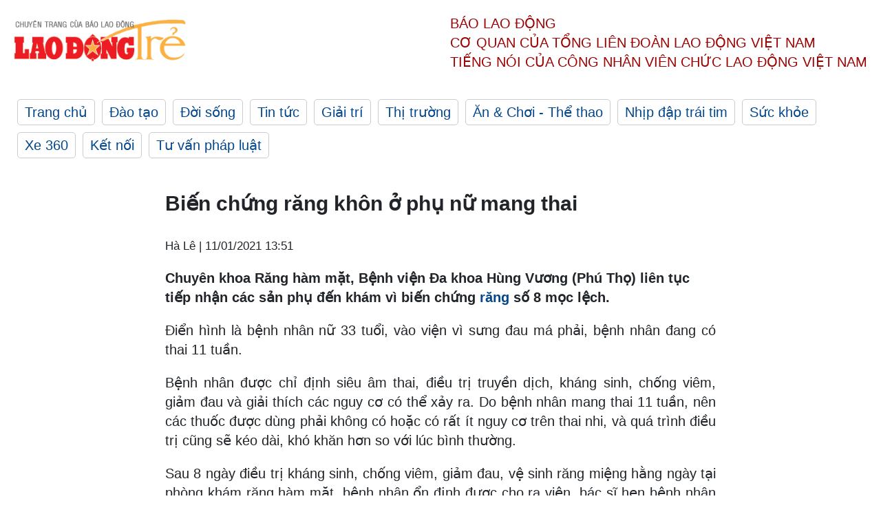

--- FILE ---
content_type: text/html; charset=utf-8,gbk
request_url: https://laodong.vn/ldt/suc-khoe/bien-chung-rang-khon-o-phu-nu-mang-thai-869724.ldo
body_size: 87
content:
<html><body><script>document.cookie="D1N=cd1253ad9dd56f1d6be5d0d3c31f635b"+"; expires=Fri, 31 Dec 2099 23:59:59 GMT; path=/";window.location.reload(true);</script></body></html>

--- FILE ---
content_type: text/html; charset=utf-8
request_url: https://laodong.vn/ldt/suc-khoe/bien-chung-rang-khon-o-phu-nu-mang-thai-869724.ldo
body_size: 5592
content:
<!DOCTYPE html><html lang="vi"><head><meta charset="utf-8"><meta http-equiv="X-UA-Compatible" content="IE=edge"><meta charset="utf-8"><meta http-equiv="Cache-control" content="public"><title>Biến chứng răng khôn ở phụ nữ mang thai</title><meta name="description" content=" Chuyên khoa Răng hàm mặt, Bệnh viện Đa khoa Hùng Vương (Phú Thọ) liên tục tiếp nhận các sản phụ đến khám vì biến chứng  răng  số 8 mọc lệch. "><meta name="keywords" content="Răng,Răng khôn,Sâu răng,Mang thai,Răng hàm mặt,Sức khoẻ"><meta name="viewport" content="width=device-width, initial-scale=1.0"><meta http-equiv="refresh" content="1800"><meta name="robots" content="noarchive,noodp,index,follow"><meta name="googlebot" content="noarchive,index,follow"><meta property="fb:app_id" content="103473449992006"><meta property="fb:pages" content="152570468273884"><meta property="article:author" content="https://www.facebook.com/laodongonline"><meta property="article:publisher" content="https://www.facebook.com/laodongonline"><meta name="google-site-verification" content="ZR1lajGP1QKoTcMuDtZqa486Jl1XQa6s3QCPbNV4OT8"><link rel="dns-prefetch" href="//media.laodong.vn"><link rel="dns-prefetch" href="//media3.laodong.vn"><link rel="dns-prefetch" href="//media-cdn.laodong.vn"><link rel="dns-prefetch" href="https://media-cdn-v2.laodong.vn/lib"><link rel="apple-touch-icon" sizes="57x57" href="https://media-cdn-v2.laodong.vn/lib/icons/apple-icon-57x57.png"><link rel="apple-touch-icon" sizes="60x60" href="https://media-cdn-v2.laodong.vn/lib/icons/apple-icon-60x60.png"><link rel="apple-touch-icon" sizes="72x72" href="https://media-cdn-v2.laodong.vn/lib/icons/apple-icon-72x72.png"><link rel="apple-touch-icon" sizes="76x76" href="https://media-cdn-v2.laodong.vn/lib/icons/apple-icon-76x76.png"><link rel="apple-touch-icon" sizes="114x114" href="https://media-cdn-v2.laodong.vn/lib/icons/apple-icon-114x114.png"><link rel="apple-touch-icon" sizes="120x120" href="https://media-cdn-v2.laodong.vn/lib/icons/apple-icon-120x120.png"><link rel="apple-touch-icon" sizes="144x144" href="https://media-cdn-v2.laodong.vn/lib/icons/apple-icon-144x144.png"><link rel="apple-touch-icon" sizes="152x152" href="https://media-cdn-v2.laodong.vn/lib/icons/apple-icon-152x152.png"><link rel="apple-touch-icon" sizes="180x180" href="https://media-cdn-v2.laodong.vn/lib/icons/apple-icon-180x180.png"><link rel="icon" type="image/png" sizes="192x192" href="https://media-cdn-v2.laodong.vn/lib/icons/android-icon-192x192.png"><link rel="icon" type="image/png" sizes="32x32" href="https://media-cdn-v2.laodong.vn/lib/icons/favicon-32x32.png"><link rel="icon" type="image/png" sizes="96x96" href="https://media-cdn-v2.laodong.vn/lib/icons/favicon-96x96.png"><link rel="icon" type="image/png" sizes="16x16" href="https://media-cdn-v2.laodong.vn/lib/icons/favicon-16x16.png"><link rel="shortcut icon" href="/favicon.ico" type="image/x-icon"><meta name="msapplication-TileColor" content="#ffffff"><meta name="msapplication-TileImage" content="/ms-icon-144x144.png"><meta name="theme-color" content="#ffffff"><meta property="og:url" content="https://laodong.vn/ldt/suc-khoe/bien-chung-rang-khon-o-phu-nu-mang-thai-869724.ldo"><meta property="og:type" content="article"><meta property="og:title" content="Biến chứng răng khôn ở phụ nữ mang thai"><meta property="og:description" content=" Chuyên khoa Răng hàm mặt, Bệnh viện Đa khoa Hùng Vương (Phú Thọ) liên tục tiếp nhận các sản phụ đến khám vì biến chứng răng số 8 mọc lệch. "><meta property="og:image" content="https://media-cdn-v2.laodong.vn/storage/newsportal/2021/1/11/869724/Rang.jpg?w=800&amp;crop=auto&amp;scale=both"><meta property="og:image:width" content="800"><meta property="og:image:height" content="433"><link rel="canonical" href="https://laodong.vn/ldt/suc-khoe/bien-chung-rang-khon-o-phu-nu-mang-thai-869724.ldo"><script type="application/ld+json">[{"@context":"https://schema.org","@type":"BreadcrumbList","itemListElement":[{"@type":"ListItem","position":1,"item":{"@id":"https://laodong.vn/ldt/suc-khoe","name":"Sức khỏe"}},{"@type":"ListItem","position":2,"item":{"@id":"https://laodong.vn/ldt/suc-khoe/bien-chung-rang-khon-o-phu-nu-mang-thai-869724.ldo","name":"Biến chứng răng khôn ở phụ nữ mang thai"}}]},{"@context":"https://schema.org","@type":"NewsArticle","headline":"Biến chứng răng khôn ở phụ nữ mang thai","description":" Chuyên khoa Răng hàm mặt, Bệnh viện Đa khoa Hùng Vương (Phú Thọ) liên tục tiếp nhận các sản phụ đến khám vì biến chứng  răng  số 8 mọc lệch. ","mainEntityOfPage":{"@context":"https://schema.org","@type":"WebPage","@id":"https://laodong.vn/ldt/suc-khoe/bien-chung-rang-khon-o-phu-nu-mang-thai-869724.ldo"},"url":"https://laodong.vn/ldt/suc-khoe/bien-chung-rang-khon-o-phu-nu-mang-thai-869724.ldo","publisher":{"@type":"Organization","name":"Lao Động Trẻ","logo":{"@context":"https://schema.org","@type":"ImageObject","url":"https://laodong.vn/img/ldo_red.png"}},"image":[{"@context":"https://schema.org","@type":"ImageObject","caption":"Các bác sĩ kiểm tra răng cho người bệnh. Ảnh: BVCC","url":"https://media-cdn-v2.laodong.vn/storage/newsportal/2021/1/11/869724/Rang.jpg"}],"datePublished":"2021-01-11T13:51:25+07:00","dateModified":"2021-01-11T13:51:25+07:00","author":[{"@type":"Person","name":"Hà Lê","url":"https://laodongtre.laodong.vn"}]}]</script><meta property="article:published_time" content="2021-01-11T13:51:25+07:00"><meta property="article:section" content="Sức khỏe"><link href="/themes/crawler/all.min.css?v=NHVQ61dACj20U0vaxolN8halV5toReVtW0NwfxBch34" rel="stylesheet"><body><div class="header"><div class="wrapper"><div class="header-top clearfix"><a class="logo" href="https://laodong.vn/ldt"> <img src="https://media-cdn-v2.laodong.vn/lib/images/logo/logo-laodongtre.png" alt="BÁO LAO ĐỘNG" class="main-logo" width="250" height="62"> </a><div class="header-content"><span>Báo Lao Động</span><br> <span>Cơ quan của Tổng Liên Đoàn</span> <span>Lao Động Việt Nam</span><br> <span>Tiếng nói của Công nhân</span> <span>Viên chức lao động</span> <span>Việt Nam</span></div></div><ul class="main-menu"><li class="item"><a href="https://laodong.vn/ldt">Trang chủ</a><li class="item"><h3><a href="/dao-tao">Đào tạo</a></h3><li class="item"><h3><a href="/doi-song">Đời sống</a></h3><li class="item"><h3><a href="/tin-tuc">Tin tức</a></h3><li class="item"><h3><a href="/giai-tri">Giải trí</a></h3><li class="item"><h3><a href="/thi-truong">Thị trường</a></h3><li class="item"><h3><a href="/an-choi">Ăn &amp; Chơi - Thể thao</a></h3><li class="item"><h3><a href="/nhip-dap-trai-tim">Nhịp đập trái tim</a></h3><li class="item"><h3><a href="/suc-khoe">Sức khỏe</a></h3><li class="item"><h3><a href="/xe-360">Xe 360</a></h3><li class="item"><h3><a href="/ket-noi">Kết nối</a></h3><li class="item"><h3><a href="/tu-van-phap-luat">Tư vấn pháp luật</a></h3></ul></div></div><div class="main-content"><div class="wrapper chi-tiet-tin"><div><ul class="breadcrumbs"></ul></div><article class="detail"><h1 class="title">Biến chứng răng khôn ở phụ nữ mang thai</h1><p><small class="author"> <i class="fa fa-user-o" aria-hidden="true"></i> Hà Lê | <time datetime="1/11/2021 1:51:25 PM">11/01/2021 13:51</time> </small><div class="chapeau"><p>Chuyên khoa Răng hàm mặt, Bệnh viện Đa khoa Hùng Vương (Phú Thọ) liên tục tiếp nhận các sản phụ đến khám vì biến chứng <a title="răng" href="https://laodong.vn/archived/mat-con-chi-vi-dau-rang-669250.ldo" rel="external">răng</a> số 8 mọc lệch.</div><div class="art-content"><p>Điển hình là bệnh nhân nữ 33 tuổi, vào viện vì sưng đau má phải, bệnh nhân đang có thai 11 tuần.<p>Bệnh nhân được chỉ định siêu âm thai, điều trị truyền dịch, kháng sinh, chống viêm, giảm đau và giải thích các nguy cơ có thể xảy ra. Do bệnh nhân mang thai 11 tuần, nên các thuốc được dùng phải không có hoặc có rất ít nguy cơ trên thai nhi, và quá trình điều trị cũng sẽ kéo dài, khó khăn hơn so với lúc bình thường.<p>Sau 8 ngày điều trị kháng sinh, chống viêm, giảm đau, vệ sinh răng miệng hằng ngày tại phòng khám răng hàm mặt, bệnh nhân ổn định được cho ra viện, bác sĩ hẹn bệnh nhân sau sinh và cai sữa em bé vào viện nhổ răng.<p>Các bác sĩ khuyến cáo, nhổ răng khôn vào thời điểm trong khi mang thai và sau khi sinh đều có thể gây ảnh hưởng sức khỏe cho mẹ và con. Chính vì vậy, nếu răng khôn mọc lên vào thời điểm trước khi bắt đầu kế hoạch mang thai của bệnh nhân thì bệnh nhân nên cân nhắc để nhổ răng khôn càng sớm càng tốt. Nhổ răng khôn trước khi mang thai là thời sự lựa chọn tốt nhất trong trường hợp này.<p>Thông thường, răng khôn mọc khi con người ở độ tuổi từ 17 – 25. Răng khôn mọc lệch có thể khiến người bệnh đau nhức dữ dội, mất ngủ và vướng víu trong ăn nhai. Phụ nữ mang thai có cơ địa rất nhạy cảm, thường yếu ớt hơn do có sự thay đổi về nội tiết tố cũng như lượng canxi trong cơ thể. Do đó, đây có thể là điều kiện cho các bệnh về răng miệng phát triển mạnh mẽ, gây ra viêm, nhiễm trùng răng miệng, sâu răng, sưng lợi nghiêm trọng.<p>Các dạng tổn thương, viêm nhiễm này sẽ ảnh hưởng trực tiếp đến sức khỏe người mẹ và gián tiếp ảnh hưởng đến thai nhi. Trong trường hợp răng khôn của phụ nữ mang thai bị viêm nhiễm dẫn đến ăn uống khó khăn khiến người mẹ thiếu chất, thai nhi cũng có khả năng bị suy dinh dưỡng và chậm phát triển cả về cơ thể lẫn trí não.<p>Khi phụ nữ có kế hoạch mang thai, nhưng lại bị mọc răng khôn lệch, nếu phải nhổ bỏ thì nên ưu tiên nhổ răng khôn trước. Bởi lẽ nếu cứ cố gắng chịu đựng, thì tình trạng răng khôn tiếp tục mọc lên, đau nhức trong suốt thai kỳ có thể ảnh hưởng lớn đến sức khỏe, miễn dịch, dinh dưỡng cho mẹ, từ đó cũng sẽ gián tiếp ảnh hưởng đến sự phát triển của thai nhi. Do đó, nhổ răng khôn trước khi mang thai là sự lựa chọn tốt nhất.</div><div class="art-authors">Hà Lê</div><div class="article-tags"><div class="lst-tags"><ul><li><a href="/tags/mang-thai-176071.ldo">#mang thai</a><li><a href="/tags/suc-khoe-184676.ldo">#sức khoẻ</a><li><a href="/tags/sau-rang-221758.ldo">#Sâu răng</a><li><a href="/tags/rang-ham-mat-241758.ldo">#Răng hàm mặt</a><li><a href="/tags/rang-khon-278378.ldo">#Răng khôn</a></ul></div></div></article><div class="articles-relatived"><div class="vinhet">TIN LIÊN QUAN</div><div class="list-articles"><div class="article-item"><div class="p-left"><a class="link-blk" href="https://laodong.vn/ldt/lam-dep/nhung-dieu-can-luu-y-truoc-khi-tay-trang-rang-864095.ldo" aria-label="LDO"> <img data-src="https://media-cdn-v2.laodong.vn/storage/newsportal/2020/12/21/864095/Rang.jpg?w=800&amp;h=496&amp;crop=auto&amp;scale=both" class="lazyload" alt="Những điều cần lưu ý trước khi tẩy trắng răng. Ảnh chụp màn hình" width="800" height="496"> </a></div><div class="p-right"><a class="link-blk" href="https://laodong.vn/ldt/lam-dep/nhung-dieu-can-luu-y-truoc-khi-tay-trang-rang-864095.ldo"><h2>Những điều cần lưu ý trước khi tẩy trắng răng</h2></a><p><small class="author"> <i class="fa fa-user-o" aria-hidden="true"></i> Hạ Mây | <time datetime="12/21/2020 4:55:51 PM">21/12/2020 - 16:55</time> </small><p><p>Có rất nhiều cách thay đổi màu sắc của <a title="răng" href="https://laodong.vn/lam-dep/9-giai-phap-cho-rang-trang-sang-tai-nha-825425.ldo" rel="external">răng</a>, trong đó tẩy trắng răng là một phương pháp ít hoặc không xâm lấn mang lại màu răng trắng sáng tự nhiên, tạo nụ cười tự tin, tăng thẩm mỹ khuôn mặt và tạo được ấn tượng tốt với người đối diện.</div></div><div class="article-item"><div class="p-left"><a class="link-blk" href="https://laodong.vn/ldt/lam-dep/diem-danh-nhung-loai-thuc-pham-va-do-uong-gay-o-rang-863340.ldo" aria-label="LDO"> <img data-src="https://media-cdn-v2.laodong.vn/storage/newsportal/2020/12/18/863340/Images.jpeg?w=800&amp;h=496&amp;crop=auto&amp;scale=both" class="lazyload" alt="" width="800" height="496"> </a></div><div class="p-right"><a class="link-blk" href="https://laodong.vn/ldt/lam-dep/diem-danh-nhung-loai-thuc-pham-va-do-uong-gay-o-rang-863340.ldo"><h2>Điểm danh những loại thực phẩm và đồ uống gây ố răng</h2></a><p><small class="author"> <i class="fa fa-user-o" aria-hidden="true"></i> Hạ Mây (Theo Healthline) | <time datetime="12/18/2020 11:34:27 AM">18/12/2020 - 11:34</time> </small><p><p>Thực phẩm và đồ uống có sắc tố sẫm màu, chứa chất tannin hoặc hàm lượng axit cao như rượu vang đỏ, trà, cà phê, nước tăng lực… có thể dẫn đến <a title="răng" href="https://laodong.vn/lao-dong-cuoi-tuan/rang-khon-va-nhung-rac-roi-839018.ldo" rel="external">răng</a> bị ố hoặc đổi màu theo thời gian.</div></div><div class="article-item"><div class="p-left"><a class="link-blk" href="https://laodong.vn/ldt/y-te/dau-hieu-va-cach-cham-soc-tre-khi-moc-rang-sua-858831.ldo" aria-label="LDO"> <img data-src="https://media-cdn-v2.laodong.vn/storage/newsportal/2020/12/1/858831/Moc-Rang-01.jpg?w=800&amp;h=496&amp;crop=auto&amp;scale=both" class="lazyload" alt="" width="800" height="496"> </a></div><div class="p-right"><a class="link-blk" href="https://laodong.vn/ldt/y-te/dau-hieu-va-cach-cham-soc-tre-khi-moc-rang-sua-858831.ldo"><h2>Dấu hiệu và cách chăm sóc trẻ khi mọc răng sữa</h2></a><p><small class="author"> <i class="fa fa-user-o" aria-hidden="true"></i> Khánh Trí | <time datetime="12/2/2020 7:41:42 AM">02/12/2020 - 07:41</time> </small><p><a title="Mọc răng" href="https://laodong.vn/lam-dep/9-giai-phap-cho-rang-trang-sang-tai-nha-825425.ldo" rel="external">Mọc răng</a> là chuyện bình thường mà bất cứ đứa trẻ nào cũng sẽ trải qua. Do đó, ba mẹ nên tìm hiểu các vấn đề liên quan khi trẻ bị sốt do mọc răng, để giúp trẻ cảm thấy dễ chịu hơn.</div></div><div class="article-item"><div class="p-left"><a class="link-blk" href="https://laodong.vn/ldt/suc-khoe/lay-gan-20-chiec-rang-trong-khoi-u-cho-benh-nhan-12-tuoi-842242.ldo" aria-label="LDO"> <img data-src="https://media-cdn-v2.laodong.vn/storage/newsportal/2020/10/6/842242/Rang.jpg?w=800&amp;h=496&amp;crop=auto&amp;scale=both" class="lazyload" alt="Gần 20 chiếc răng nhỏ li ti được lấy ra từ khối u." width="800" height="496"> </a></div><div class="p-right"><a class="link-blk" href="https://laodong.vn/ldt/suc-khoe/lay-gan-20-chiec-rang-trong-khoi-u-cho-benh-nhan-12-tuoi-842242.ldo"><h2>Lấy gần 20 chiếc răng trong khối u cho bệnh nhân 12 tuổi</h2></a><p><small class="author"> <i class="fa fa-user-o" aria-hidden="true"></i> Hà Lê | <time datetime="10/6/2020 8:24:08 AM">06/10/2020 - 08:24</time> </small><p><p>Các bác sĩ chuyên khoa Răng Hàm Mặt (Bệnh viện Đa khoa Hùng Vương, tỉnh Phú Thọ) vừa phẫu thuật thành công một ca u răng kết hợp Odontoma (C̲o̲m̲p̲o̲u̲n̲d̲ ̲o̲d̲o̲n̲t̲o̲m̲a̲), lấy ra gần 20 <a title="chiếc răng" href="https://laodong.vn/suc-khoe/cau-be-4-tuoi-phai-nho-18-chiec-rang-728174.ldo" rel="external">chiếc răng</a> trong khối u cho bệnh nhân 12 tuổi.</div></div></div></div><section class="tin-lien-quan"><div class="list-articles"><div class="article-item"><div class="p-left"><a href="https://laodong.vn/ldt/lam-dep/nhung-dieu-can-luu-y-truoc-khi-tay-trang-rang-864095.ldo" aria-label="LDO"> <img src="https://media-cdn-v2.laodong.vn/storage/newsportal/2020/12/21/864095/Rang.jpg?w=526&amp;h=314&amp;crop=auto&amp;scale=both" alt="Những điều cần lưu ý trước khi tẩy trắng răng. Ảnh chụp màn hình" width="526" height="314"> </a></div><div class="p-right"><a href="https://laodong.vn/ldt/lam-dep/nhung-dieu-can-luu-y-truoc-khi-tay-trang-rang-864095.ldo"><h2>Những điều cần lưu ý trước khi tẩy trắng răng</h2></a><p><small class="author"> <i class="fa fa-user-o" aria-hidden="true"></i> Hạ Mây | <time datetime="12/21/2020 4:55:51 PM">21/12/2020 - 16:55</time> </small><p><p>Có rất nhiều cách thay đổi màu sắc của <a title="răng" href="https://laodong.vn/lam-dep/9-giai-phap-cho-rang-trang-sang-tai-nha-825425.ldo" rel="external">răng</a>, trong đó tẩy trắng răng là một phương pháp ít hoặc không xâm lấn mang lại màu răng trắng sáng tự nhiên, tạo nụ cười tự tin, tăng thẩm mỹ khuôn mặt và tạo được ấn tượng tốt với người đối diện.</div></div><div class="article-item"><div class="p-left"><a href="https://laodong.vn/ldt/lam-dep/diem-danh-nhung-loai-thuc-pham-va-do-uong-gay-o-rang-863340.ldo" aria-label="LDO"> <img src="https://media-cdn-v2.laodong.vn/storage/newsportal/2020/12/18/863340/Images.jpeg?w=525&amp;h=314&amp;crop=auto&amp;scale=both" alt="" width="526" height="314"> </a></div><div class="p-right"><a href="https://laodong.vn/ldt/lam-dep/diem-danh-nhung-loai-thuc-pham-va-do-uong-gay-o-rang-863340.ldo"><h2>Điểm danh những loại thực phẩm và đồ uống gây ố răng</h2></a><p><small class="author"> <i class="fa fa-user-o" aria-hidden="true"></i> Hạ Mây (Theo Healthline) | <time datetime="12/18/2020 11:34:27 AM">18/12/2020 - 11:34</time> </small><p><p>Thực phẩm và đồ uống có sắc tố sẫm màu, chứa chất tannin hoặc hàm lượng axit cao như rượu vang đỏ, trà, cà phê, nước tăng lực… có thể dẫn đến <a title="răng" href="https://laodong.vn/lao-dong-cuoi-tuan/rang-khon-va-nhung-rac-roi-839018.ldo" rel="external">răng</a> bị ố hoặc đổi màu theo thời gian.</div></div><div class="article-item"><div class="p-left"><a href="https://laodong.vn/ldt/y-te/dau-hieu-va-cach-cham-soc-tre-khi-moc-rang-sua-858831.ldo" aria-label="LDO"> <img src="https://media-cdn-v2.laodong.vn/storage/newsportal/2020/12/1/858831/Moc-Rang-01.jpg?w=525&amp;h=314&amp;crop=auto&amp;scale=both" alt="" width="526" height="314"> </a></div><div class="p-right"><a href="https://laodong.vn/ldt/y-te/dau-hieu-va-cach-cham-soc-tre-khi-moc-rang-sua-858831.ldo"><h2>Dấu hiệu và cách chăm sóc trẻ khi mọc răng sữa</h2></a><p><small class="author"> <i class="fa fa-user-o" aria-hidden="true"></i> Khánh Trí | <time datetime="12/2/2020 7:41:42 AM">02/12/2020 - 07:41</time> </small><p><a title="Mọc răng" href="https://laodong.vn/lam-dep/9-giai-phap-cho-rang-trang-sang-tai-nha-825425.ldo" rel="external">Mọc răng</a> là chuyện bình thường mà bất cứ đứa trẻ nào cũng sẽ trải qua. Do đó, ba mẹ nên tìm hiểu các vấn đề liên quan khi trẻ bị sốt do mọc răng, để giúp trẻ cảm thấy dễ chịu hơn.</div></div><div class="article-item"><div class="p-left"><a href="https://laodong.vn/ldt/suc-khoe/lay-gan-20-chiec-rang-trong-khoi-u-cho-benh-nhan-12-tuoi-842242.ldo" aria-label="LDO"> <img src="https://media-cdn-v2.laodong.vn/storage/newsportal/2020/10/6/842242/Rang.jpg?w=526&amp;h=314&amp;crop=auto&amp;scale=both" alt="Gần 20 chiếc răng nhỏ li ti được lấy ra từ khối u." width="526" height="314"> </a></div><div class="p-right"><a href="https://laodong.vn/ldt/suc-khoe/lay-gan-20-chiec-rang-trong-khoi-u-cho-benh-nhan-12-tuoi-842242.ldo"><h2>Lấy gần 20 chiếc răng trong khối u cho bệnh nhân 12 tuổi</h2></a><p><small class="author"> <i class="fa fa-user-o" aria-hidden="true"></i> Hà Lê | <time datetime="10/6/2020 8:24:08 AM">06/10/2020 - 08:24</time> </small><p><p>Các bác sĩ chuyên khoa Răng Hàm Mặt (Bệnh viện Đa khoa Hùng Vương, tỉnh Phú Thọ) vừa phẫu thuật thành công một ca u răng kết hợp Odontoma (C̲o̲m̲p̲o̲u̲n̲d̲ ̲o̲d̲o̲n̲t̲o̲m̲a̲), lấy ra gần 20 <a title="chiếc răng" href="https://laodong.vn/suc-khoe/cau-be-4-tuoi-phai-nho-18-chiec-rang-728174.ldo" rel="external">chiếc răng</a> trong khối u cho bệnh nhân 12 tuổi.</div></div></div></section></div></div><div class="wrapper"><div class="footer-content"><div class="r-1"><a class="pl link-logo" href="/"> <img src="https://media-cdn-v2.laodong.vn/lib/images/logo/ldo_red.png" alt="BÁO LAO ĐỘNG" width="150" height="40"> </a><div class="pr"><p>Xuất bản số Báo Lao Động đầu tiên vào ngày 14.8.1929<h3 class="cop-name"><span>CƠ QUAN CỦA TỔNG LIÊN ĐOÀN</span> <span>LAO ĐỘNG VIỆT NAM</span></h3><div class="ct tbt">Tổng Biên tập: NGUYỄN NGỌC HIỂN</div></div></div><div class="r-2"><div class="bl bl-1"><h4 class="vn">Liên Hệ:</h4><div class="ct"><p><span>Tòa soạn:</span> <span>(+84 24) 38252441</span> - <span>35330305</span><p><span>Báo điện tử:</span> <span>(+84 24) 38303032</span> - <span>38303034</span><p><span>Đường dây nóng:</span> <span>096 8383388</span><p><span>Bạn đọc:</span> <span>(+84 24) 35335235</span><p><span>Email:</span> <a href="mailto:toasoan@laodong.com.vn">toasoan@laodong.com.vn</a></div></div><div class="bl bl-2"><h4 class="vn">Hỗ Trợ Quảng Cáo</h4><div class="ct"><p><span>Báo in: (+84 24) 39232694</span> - <span>Báo điện tử: (+84 24) 35335237</span><p><span>Địa chỉ: Số 6 Phạm Văn Bạch, phường Cầu Giấy, Thành phố Hà Nội</span></div></div><div class="bl bl-3"><div class="ct"><p><span>Giấy phép số:</span> <span>2013/GP-BTTT</span><p><span>Do Bộ TTTT cấp</span> <span>ngày 30.10.2012</span></div></div></div><div class="dev"><span>Báo điện tử Lao Động được phát triển bởi</span> <span>Lao Động Technologies</span></div></div></div><script src="https://media-cdn-v2.laodong.vn/lib/plugin/lazysizes.min.js" async></script>